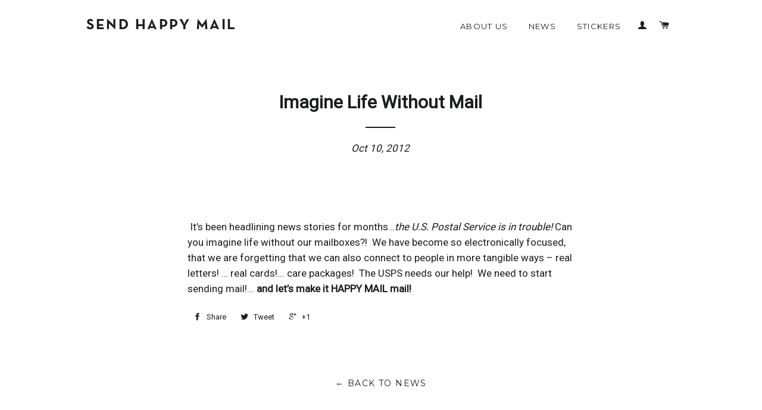

--- FILE ---
content_type: text/css
request_url: https://www.sendhappymailnow.com/cdn/shop/t/7/assets/font.css?v=150620653826908997181431212265
body_size: -739
content:
@font-face {
    font-family: 'neutraboldsc';
    src: url('NeutraText-BoldSCAlt.otf');
    src: ;
    font-weight: normal;
    font-style: normal;

}
